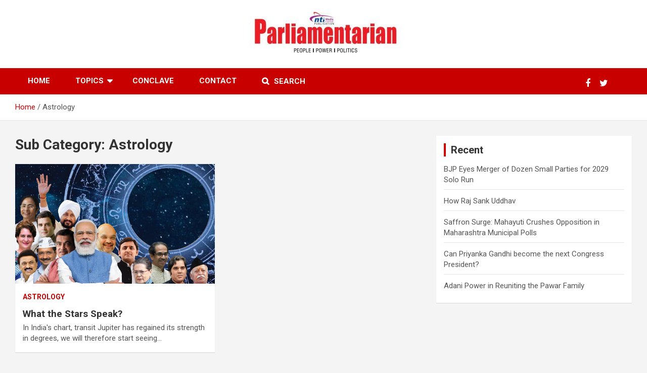

--- FILE ---
content_type: text/html; charset=UTF-8
request_url: https://www.parliamentarian.in/sub_category/astrology/
body_size: 14779
content:
<!doctype html>
<html lang="en">
<head>
	<meta charset="UTF-8">
	<meta name="viewport" content="width=device-width, initial-scale=1, shrink-to-fit=no">
	<link rel="profile" href="https://gmpg.org/xfn/11">

			    <!-- PVC Template -->
    <script type="text/template" id="pvc-stats-view-template">
    <i class="pvc-stats-icon medium" aria-hidden="true"><svg aria-hidden="true" focusable="false" data-prefix="far" data-icon="chart-bar" role="img" xmlns="http://www.w3.org/2000/svg" viewBox="0 0 512 512" class="svg-inline--fa fa-chart-bar fa-w-16 fa-2x"><path fill="currentColor" d="M396.8 352h22.4c6.4 0 12.8-6.4 12.8-12.8V108.8c0-6.4-6.4-12.8-12.8-12.8h-22.4c-6.4 0-12.8 6.4-12.8 12.8v230.4c0 6.4 6.4 12.8 12.8 12.8zm-192 0h22.4c6.4 0 12.8-6.4 12.8-12.8V140.8c0-6.4-6.4-12.8-12.8-12.8h-22.4c-6.4 0-12.8 6.4-12.8 12.8v198.4c0 6.4 6.4 12.8 12.8 12.8zm96 0h22.4c6.4 0 12.8-6.4 12.8-12.8V204.8c0-6.4-6.4-12.8-12.8-12.8h-22.4c-6.4 0-12.8 6.4-12.8 12.8v134.4c0 6.4 6.4 12.8 12.8 12.8zM496 400H48V80c0-8.84-7.16-16-16-16H16C7.16 64 0 71.16 0 80v336c0 17.67 14.33 32 32 32h464c8.84 0 16-7.16 16-16v-16c0-8.84-7.16-16-16-16zm-387.2-48h22.4c6.4 0 12.8-6.4 12.8-12.8v-70.4c0-6.4-6.4-12.8-12.8-12.8h-22.4c-6.4 0-12.8 6.4-12.8 12.8v70.4c0 6.4 6.4 12.8 12.8 12.8z" class=""></path></svg></i> 
	 <%= total_view %> total views	<% if ( today_view > 0 ) { %>
		<span class="views_today">,  <%= today_view %> views today</span>
	<% } %>
	</span>
	</script>
		    <meta name='robots' content='index, follow, max-image-preview:large, max-snippet:-1, max-video-preview:-1' />

	<!-- This site is optimized with the Yoast SEO plugin v19.7.1 - https://yoast.com/wordpress/plugins/seo/ -->
	<title>Astrology Archives - Parliamentarian</title>
	<link rel="canonical" href="https://www.parliamentarian.in/sub_category/astrology/" />
	<meta property="og:locale" content="en_US" />
	<meta property="og:type" content="article" />
	<meta property="og:title" content="Astrology Archives - Parliamentarian" />
	<meta property="og:url" content="https://www.parliamentarian.in/sub_category/astrology/" />
	<meta property="og:site_name" content="Parliamentarian" />
	<meta name="twitter:card" content="summary_large_image" />
	<script type="application/ld+json" class="yoast-schema-graph">{"@context":"https://schema.org","@graph":[{"@type":"CollectionPage","@id":"https://www.parliamentarian.in/sub_category/astrology/","url":"https://www.parliamentarian.in/sub_category/astrology/","name":"Astrology Archives - Parliamentarian","isPartOf":{"@id":"https://www.parliamentarian.in/#website"},"primaryImageOfPage":{"@id":"https://www.parliamentarian.in/sub_category/astrology/#primaryimage"},"image":{"@id":"https://www.parliamentarian.in/sub_category/astrology/#primaryimage"},"thumbnailUrl":"https://www.parliamentarian.in/wp-content/uploads/2022/01/Storuymain.png","breadcrumb":{"@id":"https://www.parliamentarian.in/sub_category/astrology/#breadcrumb"},"inLanguage":"en"},{"@type":"ImageObject","inLanguage":"en","@id":"https://www.parliamentarian.in/sub_category/astrology/#primaryimage","url":"https://www.parliamentarian.in/wp-content/uploads/2022/01/Storuymain.png","contentUrl":"https://www.parliamentarian.in/wp-content/uploads/2022/01/Storuymain.png","width":1270,"height":849},{"@type":"BreadcrumbList","@id":"https://www.parliamentarian.in/sub_category/astrology/#breadcrumb","itemListElement":[{"@type":"ListItem","position":1,"name":"Home","item":"https://www.parliamentarian.in/"},{"@type":"ListItem","position":2,"name":"Astrology"}]},{"@type":"WebSite","@id":"https://www.parliamentarian.in/#website","url":"https://www.parliamentarian.in/","name":"Parliamentarian","description":"PEOPLE | POWER | POLITICS","publisher":{"@id":"https://www.parliamentarian.in/#organization"},"potentialAction":[{"@type":"SearchAction","target":{"@type":"EntryPoint","urlTemplate":"https://www.parliamentarian.in/?s={search_term_string}"},"query-input":"required name=search_term_string"}],"inLanguage":"en"},{"@type":"Organization","@id":"https://www.parliamentarian.in/#organization","name":"Parliamentarian","url":"https://www.parliamentarian.in/","sameAs":[],"logo":{"@type":"ImageObject","inLanguage":"en","@id":"https://www.parliamentarian.in/#/schema/logo/image/","url":"https://www.parliamentarian.in/wp-content/uploads/2024/02/cropped-cropped-cropped-Header-41-scaled-1-e1708335783657.jpg","contentUrl":"https://www.parliamentarian.in/wp-content/uploads/2024/02/cropped-cropped-cropped-Header-41-scaled-1-e1708335783657.jpg","width":393,"height":125,"caption":"Parliamentarian"},"image":{"@id":"https://www.parliamentarian.in/#/schema/logo/image/"}}]}</script>
	<!-- / Yoast SEO plugin. -->


<link rel='dns-prefetch' href='//static.addtoany.com' />
<link rel='dns-prefetch' href='//www.googletagmanager.com' />
<link rel='dns-prefetch' href='//fonts.googleapis.com' />
<link rel='dns-prefetch' href='//s.w.org' />
<link rel='dns-prefetch' href='//pagead2.googlesyndication.com' />
<link rel="alternate" type="application/rss+xml" title="Parliamentarian &raquo; Feed" href="https://www.parliamentarian.in/feed/" />
<link rel="alternate" type="application/rss+xml" title="Parliamentarian &raquo; Comments Feed" href="https://www.parliamentarian.in/comments/feed/" />
<link rel="alternate" type="application/rss+xml" title="Parliamentarian &raquo; Astrology Sub Category Feed" href="https://www.parliamentarian.in/sub_category/astrology/feed/" />
<script type="text/javascript">
window._wpemojiSettings = {"baseUrl":"https:\/\/s.w.org\/images\/core\/emoji\/14.0.0\/72x72\/","ext":".png","svgUrl":"https:\/\/s.w.org\/images\/core\/emoji\/14.0.0\/svg\/","svgExt":".svg","source":{"concatemoji":"https:\/\/www.parliamentarian.in\/wp-includes\/js\/wp-emoji-release.min.js?ver=6.0.3"}};
/*! This file is auto-generated */
!function(e,a,t){var n,r,o,i=a.createElement("canvas"),p=i.getContext&&i.getContext("2d");function s(e,t){var a=String.fromCharCode,e=(p.clearRect(0,0,i.width,i.height),p.fillText(a.apply(this,e),0,0),i.toDataURL());return p.clearRect(0,0,i.width,i.height),p.fillText(a.apply(this,t),0,0),e===i.toDataURL()}function c(e){var t=a.createElement("script");t.src=e,t.defer=t.type="text/javascript",a.getElementsByTagName("head")[0].appendChild(t)}for(o=Array("flag","emoji"),t.supports={everything:!0,everythingExceptFlag:!0},r=0;r<o.length;r++)t.supports[o[r]]=function(e){if(!p||!p.fillText)return!1;switch(p.textBaseline="top",p.font="600 32px Arial",e){case"flag":return s([127987,65039,8205,9895,65039],[127987,65039,8203,9895,65039])?!1:!s([55356,56826,55356,56819],[55356,56826,8203,55356,56819])&&!s([55356,57332,56128,56423,56128,56418,56128,56421,56128,56430,56128,56423,56128,56447],[55356,57332,8203,56128,56423,8203,56128,56418,8203,56128,56421,8203,56128,56430,8203,56128,56423,8203,56128,56447]);case"emoji":return!s([129777,127995,8205,129778,127999],[129777,127995,8203,129778,127999])}return!1}(o[r]),t.supports.everything=t.supports.everything&&t.supports[o[r]],"flag"!==o[r]&&(t.supports.everythingExceptFlag=t.supports.everythingExceptFlag&&t.supports[o[r]]);t.supports.everythingExceptFlag=t.supports.everythingExceptFlag&&!t.supports.flag,t.DOMReady=!1,t.readyCallback=function(){t.DOMReady=!0},t.supports.everything||(n=function(){t.readyCallback()},a.addEventListener?(a.addEventListener("DOMContentLoaded",n,!1),e.addEventListener("load",n,!1)):(e.attachEvent("onload",n),a.attachEvent("onreadystatechange",function(){"complete"===a.readyState&&t.readyCallback()})),(e=t.source||{}).concatemoji?c(e.concatemoji):e.wpemoji&&e.twemoji&&(c(e.twemoji),c(e.wpemoji)))}(window,document,window._wpemojiSettings);
</script>
<style type="text/css">
img.wp-smiley,
img.emoji {
	display: inline !important;
	border: none !important;
	box-shadow: none !important;
	height: 1em !important;
	width: 1em !important;
	margin: 0 0.07em !important;
	vertical-align: -0.1em !important;
	background: none !important;
	padding: 0 !important;
}
</style>
	<link rel='stylesheet' id='blockspare-blocks-fontawesome-front-css'  href='https://www.parliamentarian.in/wp-content/plugins/blockspare/assets/fontawesome/css/all.css?ver=6.0.3' type='text/css' media='all' />
<link rel='stylesheet' id='blockspare-frontend-block-style-css-css'  href='https://www.parliamentarian.in/wp-content/plugins/blockspare/dist/style-blocks.css?ver=6.0.3' type='text/css' media='all' />
<link rel='stylesheet' id='slick-css-css'  href='https://www.parliamentarian.in/wp-content/plugins/blockspare/assets/slick/css/slick.css?ver=6.0.3' type='text/css' media='all' />
<link rel='stylesheet' id='wp-block-library-css'  href='https://www.parliamentarian.in/wp-includes/css/dist/block-library/style.min.css?ver=6.0.3' type='text/css' media='all' />
<link rel='stylesheet' id='banner-list-block-css'  href='https://www.parliamentarian.in/wp-content/plugins/custom-banners/blocks/banner-list/style.css?ver=1664798955' type='text/css' media='all' />
<link rel='stylesheet' id='rotating-banner-block-css'  href='https://www.parliamentarian.in/wp-content/plugins/custom-banners/blocks/rotating-banner/style.css?ver=1664798955' type='text/css' media='all' />
<link rel='stylesheet' id='single-banner-block-css'  href='https://www.parliamentarian.in/wp-content/plugins/custom-banners/blocks/single-banner/style.css?ver=1664798955' type='text/css' media='all' />
<style id='global-styles-inline-css' type='text/css'>
body{--wp--preset--color--black: #000000;--wp--preset--color--cyan-bluish-gray: #abb8c3;--wp--preset--color--white: #ffffff;--wp--preset--color--pale-pink: #f78da7;--wp--preset--color--vivid-red: #cf2e2e;--wp--preset--color--luminous-vivid-orange: #ff6900;--wp--preset--color--luminous-vivid-amber: #fcb900;--wp--preset--color--light-green-cyan: #7bdcb5;--wp--preset--color--vivid-green-cyan: #00d084;--wp--preset--color--pale-cyan-blue: #8ed1fc;--wp--preset--color--vivid-cyan-blue: #0693e3;--wp--preset--color--vivid-purple: #9b51e0;--wp--preset--gradient--vivid-cyan-blue-to-vivid-purple: linear-gradient(135deg,rgba(6,147,227,1) 0%,rgb(155,81,224) 100%);--wp--preset--gradient--light-green-cyan-to-vivid-green-cyan: linear-gradient(135deg,rgb(122,220,180) 0%,rgb(0,208,130) 100%);--wp--preset--gradient--luminous-vivid-amber-to-luminous-vivid-orange: linear-gradient(135deg,rgba(252,185,0,1) 0%,rgba(255,105,0,1) 100%);--wp--preset--gradient--luminous-vivid-orange-to-vivid-red: linear-gradient(135deg,rgba(255,105,0,1) 0%,rgb(207,46,46) 100%);--wp--preset--gradient--very-light-gray-to-cyan-bluish-gray: linear-gradient(135deg,rgb(238,238,238) 0%,rgb(169,184,195) 100%);--wp--preset--gradient--cool-to-warm-spectrum: linear-gradient(135deg,rgb(74,234,220) 0%,rgb(151,120,209) 20%,rgb(207,42,186) 40%,rgb(238,44,130) 60%,rgb(251,105,98) 80%,rgb(254,248,76) 100%);--wp--preset--gradient--blush-light-purple: linear-gradient(135deg,rgb(255,206,236) 0%,rgb(152,150,240) 100%);--wp--preset--gradient--blush-bordeaux: linear-gradient(135deg,rgb(254,205,165) 0%,rgb(254,45,45) 50%,rgb(107,0,62) 100%);--wp--preset--gradient--luminous-dusk: linear-gradient(135deg,rgb(255,203,112) 0%,rgb(199,81,192) 50%,rgb(65,88,208) 100%);--wp--preset--gradient--pale-ocean: linear-gradient(135deg,rgb(255,245,203) 0%,rgb(182,227,212) 50%,rgb(51,167,181) 100%);--wp--preset--gradient--electric-grass: linear-gradient(135deg,rgb(202,248,128) 0%,rgb(113,206,126) 100%);--wp--preset--gradient--midnight: linear-gradient(135deg,rgb(2,3,129) 0%,rgb(40,116,252) 100%);--wp--preset--duotone--dark-grayscale: url('#wp-duotone-dark-grayscale');--wp--preset--duotone--grayscale: url('#wp-duotone-grayscale');--wp--preset--duotone--purple-yellow: url('#wp-duotone-purple-yellow');--wp--preset--duotone--blue-red: url('#wp-duotone-blue-red');--wp--preset--duotone--midnight: url('#wp-duotone-midnight');--wp--preset--duotone--magenta-yellow: url('#wp-duotone-magenta-yellow');--wp--preset--duotone--purple-green: url('#wp-duotone-purple-green');--wp--preset--duotone--blue-orange: url('#wp-duotone-blue-orange');--wp--preset--font-size--small: 13px;--wp--preset--font-size--medium: 20px;--wp--preset--font-size--large: 36px;--wp--preset--font-size--x-large: 42px;}.has-black-color{color: var(--wp--preset--color--black) !important;}.has-cyan-bluish-gray-color{color: var(--wp--preset--color--cyan-bluish-gray) !important;}.has-white-color{color: var(--wp--preset--color--white) !important;}.has-pale-pink-color{color: var(--wp--preset--color--pale-pink) !important;}.has-vivid-red-color{color: var(--wp--preset--color--vivid-red) !important;}.has-luminous-vivid-orange-color{color: var(--wp--preset--color--luminous-vivid-orange) !important;}.has-luminous-vivid-amber-color{color: var(--wp--preset--color--luminous-vivid-amber) !important;}.has-light-green-cyan-color{color: var(--wp--preset--color--light-green-cyan) !important;}.has-vivid-green-cyan-color{color: var(--wp--preset--color--vivid-green-cyan) !important;}.has-pale-cyan-blue-color{color: var(--wp--preset--color--pale-cyan-blue) !important;}.has-vivid-cyan-blue-color{color: var(--wp--preset--color--vivid-cyan-blue) !important;}.has-vivid-purple-color{color: var(--wp--preset--color--vivid-purple) !important;}.has-black-background-color{background-color: var(--wp--preset--color--black) !important;}.has-cyan-bluish-gray-background-color{background-color: var(--wp--preset--color--cyan-bluish-gray) !important;}.has-white-background-color{background-color: var(--wp--preset--color--white) !important;}.has-pale-pink-background-color{background-color: var(--wp--preset--color--pale-pink) !important;}.has-vivid-red-background-color{background-color: var(--wp--preset--color--vivid-red) !important;}.has-luminous-vivid-orange-background-color{background-color: var(--wp--preset--color--luminous-vivid-orange) !important;}.has-luminous-vivid-amber-background-color{background-color: var(--wp--preset--color--luminous-vivid-amber) !important;}.has-light-green-cyan-background-color{background-color: var(--wp--preset--color--light-green-cyan) !important;}.has-vivid-green-cyan-background-color{background-color: var(--wp--preset--color--vivid-green-cyan) !important;}.has-pale-cyan-blue-background-color{background-color: var(--wp--preset--color--pale-cyan-blue) !important;}.has-vivid-cyan-blue-background-color{background-color: var(--wp--preset--color--vivid-cyan-blue) !important;}.has-vivid-purple-background-color{background-color: var(--wp--preset--color--vivid-purple) !important;}.has-black-border-color{border-color: var(--wp--preset--color--black) !important;}.has-cyan-bluish-gray-border-color{border-color: var(--wp--preset--color--cyan-bluish-gray) !important;}.has-white-border-color{border-color: var(--wp--preset--color--white) !important;}.has-pale-pink-border-color{border-color: var(--wp--preset--color--pale-pink) !important;}.has-vivid-red-border-color{border-color: var(--wp--preset--color--vivid-red) !important;}.has-luminous-vivid-orange-border-color{border-color: var(--wp--preset--color--luminous-vivid-orange) !important;}.has-luminous-vivid-amber-border-color{border-color: var(--wp--preset--color--luminous-vivid-amber) !important;}.has-light-green-cyan-border-color{border-color: var(--wp--preset--color--light-green-cyan) !important;}.has-vivid-green-cyan-border-color{border-color: var(--wp--preset--color--vivid-green-cyan) !important;}.has-pale-cyan-blue-border-color{border-color: var(--wp--preset--color--pale-cyan-blue) !important;}.has-vivid-cyan-blue-border-color{border-color: var(--wp--preset--color--vivid-cyan-blue) !important;}.has-vivid-purple-border-color{border-color: var(--wp--preset--color--vivid-purple) !important;}.has-vivid-cyan-blue-to-vivid-purple-gradient-background{background: var(--wp--preset--gradient--vivid-cyan-blue-to-vivid-purple) !important;}.has-light-green-cyan-to-vivid-green-cyan-gradient-background{background: var(--wp--preset--gradient--light-green-cyan-to-vivid-green-cyan) !important;}.has-luminous-vivid-amber-to-luminous-vivid-orange-gradient-background{background: var(--wp--preset--gradient--luminous-vivid-amber-to-luminous-vivid-orange) !important;}.has-luminous-vivid-orange-to-vivid-red-gradient-background{background: var(--wp--preset--gradient--luminous-vivid-orange-to-vivid-red) !important;}.has-very-light-gray-to-cyan-bluish-gray-gradient-background{background: var(--wp--preset--gradient--very-light-gray-to-cyan-bluish-gray) !important;}.has-cool-to-warm-spectrum-gradient-background{background: var(--wp--preset--gradient--cool-to-warm-spectrum) !important;}.has-blush-light-purple-gradient-background{background: var(--wp--preset--gradient--blush-light-purple) !important;}.has-blush-bordeaux-gradient-background{background: var(--wp--preset--gradient--blush-bordeaux) !important;}.has-luminous-dusk-gradient-background{background: var(--wp--preset--gradient--luminous-dusk) !important;}.has-pale-ocean-gradient-background{background: var(--wp--preset--gradient--pale-ocean) !important;}.has-electric-grass-gradient-background{background: var(--wp--preset--gradient--electric-grass) !important;}.has-midnight-gradient-background{background: var(--wp--preset--gradient--midnight) !important;}.has-small-font-size{font-size: var(--wp--preset--font-size--small) !important;}.has-medium-font-size{font-size: var(--wp--preset--font-size--medium) !important;}.has-large-font-size{font-size: var(--wp--preset--font-size--large) !important;}.has-x-large-font-size{font-size: var(--wp--preset--font-size--x-large) !important;}
</style>
<link rel='stylesheet' id='wp-banners-css-css'  href='https://www.parliamentarian.in/wp-content/plugins/custom-banners/assets/css/wp-banners.css?ver=6.0.3' type='text/css' media='all' />
<link rel='stylesheet' id='email-subscribers-css'  href='https://www.parliamentarian.in/wp-content/plugins/email-subscribers/lite/public/css/email-subscribers-public.css?ver=5.6.7' type='text/css' media='all' />
<link rel='stylesheet' id='a3-pvc-style-css'  href='https://www.parliamentarian.in/wp-content/plugins/page-views-count/assets/css/style.min.css?ver=2.8.2' type='text/css' media='all' />
<link rel='stylesheet' id='bwg_fonts-css'  href='https://www.parliamentarian.in/wp-content/plugins/photo-gallery/css/bwg-fonts/fonts.css?ver=0.0.1' type='text/css' media='all' />
<link rel='stylesheet' id='sumoselect-css'  href='https://www.parliamentarian.in/wp-content/plugins/photo-gallery/css/sumoselect.min.css?ver=3.4.6' type='text/css' media='all' />
<link rel='stylesheet' id='mCustomScrollbar-css'  href='https://www.parliamentarian.in/wp-content/plugins/photo-gallery/css/jquery.mCustomScrollbar.min.css?ver=3.1.5' type='text/css' media='all' />
<link rel='stylesheet' id='bwg_googlefonts-css'  href='https://fonts.googleapis.com/css?family=Ubuntu&#038;subset=greek,latin,greek-ext,vietnamese,cyrillic-ext,latin-ext,cyrillic' type='text/css' media='all' />
<link rel='stylesheet' id='bwg_frontend-css'  href='https://www.parliamentarian.in/wp-content/plugins/photo-gallery/css/styles.min.css?ver=1.7.6' type='text/css' media='all' />
<link rel='stylesheet' id='bootstrap-style-css'  href='https://www.parliamentarian.in/wp-content/themes/newscard/assets/library/bootstrap/css/bootstrap.min.css?ver=4.0.0' type='text/css' media='all' />
<link rel='stylesheet' id='font-awesome-style-css'  href='https://www.parliamentarian.in/wp-content/themes/newscard/assets/library/font-awesome/css/font-awesome.css?ver=6.0.3' type='text/css' media='all' />
<link rel='stylesheet' id='newscard-google-fonts-css'  href='//fonts.googleapis.com/css?family=Roboto%3A100%2C300%2C300i%2C400%2C400i%2C500%2C500i%2C700%2C700i&#038;ver=6.0.3' type='text/css' media='all' />
<link rel='stylesheet' id='newscard-style-css'  href='https://www.parliamentarian.in/wp-content/themes/newscard/style.css?ver=6.0.3' type='text/css' media='all' />
<link rel='stylesheet' id='a3pvc-css'  href='//www.parliamentarian.in/wp-content/uploads/sass/pvc.min.css?ver=1710777287' type='text/css' media='all' />
<link rel='stylesheet' id='addtoany-css'  href='https://www.parliamentarian.in/wp-content/plugins/add-to-any/addtoany.min.css?ver=1.16' type='text/css' media='all' />
<script type='text/javascript' src='https://www.parliamentarian.in/wp-includes/js/jquery/jquery.min.js?ver=3.6.0' id='jquery-core-js'></script>
<script type='text/javascript' src='https://www.parliamentarian.in/wp-includes/js/jquery/jquery-migrate.min.js?ver=3.3.2' id='jquery-migrate-js'></script>
<script type='text/javascript' id='addtoany-core-js-before'>
window.a2a_config=window.a2a_config||{};a2a_config.callbacks=[];a2a_config.overlays=[];a2a_config.templates={};
</script>
<script type='text/javascript' async src='https://static.addtoany.com/menu/page.js' id='addtoany-core-js'></script>
<script type='text/javascript' async src='https://www.parliamentarian.in/wp-content/plugins/add-to-any/addtoany.min.js?ver=1.1' id='addtoany-jquery-js'></script>
<script type='text/javascript' src='https://www.parliamentarian.in/wp-content/plugins/blockspare/assets/js/countup/waypoints.min.js?ver=6.0.3' id='waypoint-js'></script>
<script type='text/javascript' src='https://www.parliamentarian.in/wp-content/plugins/blockspare/assets/js/countup/jquery.counterup.min.js?ver=1' id='countup-js'></script>
<script type='text/javascript' src='https://www.parliamentarian.in/wp-includes/js/underscore.min.js?ver=1.13.3' id='underscore-js'></script>
<script type='text/javascript' src='https://www.parliamentarian.in/wp-includes/js/backbone.min.js?ver=1.4.1' id='backbone-js'></script>
<script type='text/javascript' id='a3-pvc-backbone-js-extra'>
/* <![CDATA[ */
var pvc_vars = {"rest_api_url":"https:\/\/www.parliamentarian.in\/wp-json\/pvc\/v1","ajax_url":"https:\/\/www.parliamentarian.in\/wp-admin\/admin-ajax.php","security":"173f409216","ajax_load_type":"rest_api"};
/* ]]> */
</script>
<script type='text/javascript' src='https://www.parliamentarian.in/wp-content/plugins/page-views-count/assets/js/pvc.backbone.min.js?ver=2.8.2' id='a3-pvc-backbone-js'></script>
<script type='text/javascript' src='https://www.parliamentarian.in/wp-content/plugins/photo-gallery/js/jquery.sumoselect.min.js?ver=3.4.6' id='sumoselect-js'></script>
<script type='text/javascript' src='https://www.parliamentarian.in/wp-content/plugins/photo-gallery/js/jquery.mobile.min.js?ver=1.4.5' id='jquery-mobile-js'></script>
<script type='text/javascript' src='https://www.parliamentarian.in/wp-content/plugins/photo-gallery/js/jquery.mCustomScrollbar.concat.min.js?ver=3.1.5' id='mCustomScrollbar-js'></script>
<script type='text/javascript' src='https://www.parliamentarian.in/wp-content/plugins/photo-gallery/js/jquery.fullscreen.min.js?ver=0.6.0' id='jquery-fullscreen-js'></script>
<script type='text/javascript' id='bwg_frontend-js-extra'>
/* <![CDATA[ */
var bwg_objectsL10n = {"bwg_field_required":"field is required.","bwg_mail_validation":"This is not a valid email address.","bwg_search_result":"There are no images matching your search.","bwg_select_tag":"Select Tag","bwg_order_by":"Order By","bwg_search":"Search","bwg_show_ecommerce":"Show Ecommerce","bwg_hide_ecommerce":"Hide Ecommerce","bwg_show_comments":"Show Comments","bwg_hide_comments":"Hide Comments","bwg_restore":"Restore","bwg_maximize":"Maximize","bwg_fullscreen":"Fullscreen","bwg_exit_fullscreen":"Exit Fullscreen","bwg_search_tag":"SEARCH...","bwg_tag_no_match":"No tags found","bwg_all_tags_selected":"All tags selected","bwg_tags_selected":"tags selected","play":"Play","pause":"Pause","is_pro":"","bwg_play":"Play","bwg_pause":"Pause","bwg_hide_info":"Hide info","bwg_show_info":"Show info","bwg_hide_rating":"Hide rating","bwg_show_rating":"Show rating","ok":"Ok","cancel":"Cancel","select_all":"Select all","lazy_load":"0","lazy_loader":"https:\/\/www.parliamentarian.in\/wp-content\/plugins\/photo-gallery\/images\/ajax_loader.png","front_ajax":"0","bwg_tag_see_all":"see all tags","bwg_tag_see_less":"see less tags","page_speed":""};
/* ]]> */
</script>
<script type='text/javascript' src='https://www.parliamentarian.in/wp-content/plugins/photo-gallery/js/scripts.min.js?ver=1.7.6' id='bwg_frontend-js'></script>
<script type='text/javascript' src='https://www.parliamentarian.in/wp-content/plugins/photo-gallery/js/circle-progress.js?ver=1.7.6' id='bwg_speed_circle-js'></script>
<!--[if lt IE 9]>
<script type='text/javascript' src='https://www.parliamentarian.in/wp-content/themes/newscard/assets/js/html5.js?ver=3.7.3' id='html5-js'></script>
<![endif]-->

<!-- Google Analytics snippet added by Site Kit -->
<script type='text/javascript' src='https://www.googletagmanager.com/gtag/js?id=UA-172450356-1' id='google_gtagjs-js' async></script>
<script type='text/javascript' id='google_gtagjs-js-after'>
window.dataLayer = window.dataLayer || [];function gtag(){dataLayer.push(arguments);}
gtag('set', 'linker', {"domains":["www.parliamentarian.in"]} );
gtag("js", new Date());
gtag("set", "developer_id.dZTNiMT", true);
gtag("config", "UA-172450356-1", {"anonymize_ip":true});
</script>

<!-- End Google Analytics snippet added by Site Kit -->
<link rel="https://api.w.org/" href="https://www.parliamentarian.in/wp-json/" /><link rel="alternate" type="application/json" href="https://www.parliamentarian.in/wp-json/wp/v2/sub_category/60" /><link rel="EditURI" type="application/rsd+xml" title="RSD" href="https://www.parliamentarian.in/xmlrpc.php?rsd" />
<link rel="wlwmanifest" type="application/wlwmanifest+xml" href="https://www.parliamentarian.in/wp-includes/wlwmanifest.xml" /> 
<meta name="generator" content="WordPress 6.0.3" />
<style type="text/css" media="screen"></style><meta name="generator" content="Site Kit by Google 1.86.0" /><meta name="generator" content="Youtube Showcase v3.3.3 - https://emdplugins.com" />

<!-- Google AdSense snippet added by Site Kit -->
<meta name="google-adsense-platform-account" content="ca-host-pub-2644536267352236">
<meta name="google-adsense-platform-domain" content="sitekit.withgoogle.com">
<!-- End Google AdSense snippet added by Site Kit -->

<!-- Google AdSense snippet added by Site Kit -->
<script async="async" src="https://pagead2.googlesyndication.com/pagead/js/adsbygoogle.js?client=ca-pub-4123869932324314" crossorigin="anonymous" type="text/javascript"></script>

<!-- End Google AdSense snippet added by Site Kit -->
<link rel="icon" href="https://www.parliamentarian.in/wp-content/uploads/2020/06/cropped-favicon-32x32-1-32x32.png" sizes="32x32" />
<link rel="icon" href="https://www.parliamentarian.in/wp-content/uploads/2020/06/cropped-favicon-32x32-1-192x192.png" sizes="192x192" />
<link rel="apple-touch-icon" href="https://www.parliamentarian.in/wp-content/uploads/2020/06/cropped-favicon-32x32-1-180x180.png" />
<meta name="msapplication-TileImage" content="https://www.parliamentarian.in/wp-content/uploads/2020/06/cropped-favicon-32x32-1-270x270.png" />
		<style type="text/css" id="wp-custom-css">
			.two-column-featured-section .col-lg-8{
	padding-right:30px !important;
}
.txtType{
	font-weight:bold;
}

.top-heading{
	font-size:35px !important;
}

.contentPart{
	font-size:17px !important;
}

.sitewdgt{
	color:#333333 !important;
	font-size:25px !important;
}
.stories-title{
	font-size:25px !important;
}
.copyright {
	text-align:center !important;
}
.menu-custom-menu-container ul{
	float:left !important;
	list-style:none;
	padding-right:20px !important;
}
.menu-custom-menu-container ul li{
	margin-bottom:5px;
}

.menu-custom-menu-container ul li a{
color:#FFFFFF;
}

.menu-custom-menu-container ul li a:hover, .menu-custom-menu-container ul li a:focus {
 color:red;
	text-decoration:none;
}
#custom_html-13 a:hover{
	color:red;
	text-decoration:none;
}		</style>
		<script>window.dzsvg_settings= {dzsvg_site_url: "https://www.parliamentarian.in/",version: "12.19",ajax_url: "https://www.parliamentarian.in/wp-admin/admin-ajax.php",deeplink_str: "the-video", debug_mode:"off", merge_social_into_one:"off"}; window.dzsvg_site_url="https://www.parliamentarian.in";window.dzsvg_plugin_url="https://www.parliamentarian.in/wp-content/plugins/dzs-videogallery/";</script>	
<!--<script data-ad-client="ca-pub-4123869932324314" async src="https://pagead2.googlesyndication.com/pagead/js/adsbygoogle.js"></script>-->
<!-- Global site tag (gtag.js) - Google Analytics -->
<script async src="https://www.googletagmanager.com/gtag/js?id=UA-225052916-1"></script>
<script>
  window.dataLayer = window.dataLayer || [];
  function gtag(){dataLayer.push(arguments);}
  gtag('js', new Date());

  gtag('config', 'UA-225052916-1');
</script>
</head>

<body class="archive tax-sub_category term-astrology term-60 wp-custom-logo hfeed">

<div id="page" class="site">
	<a class="skip-link screen-reader-text" href="#content">Skip to content</a>
	
	<header id="masthead" class="site-header">
				<nav class="navbar navbar-expand-lg d-block">
			<div class="navbar-head" >
				<div class="container">
					<div class="row">
							<div class="site-branding navbar-brand">
																<a href="https://www.parliamentarian.in" class="custom-logo-link" rel="home">
									<img src="https://www.parliamentarian.in/wp-content/uploads/2024/02/cropped-cropped-cropped-Header-41-scaled-1-e1708335783657.jpg" class="custom-logo" alt="Parliamentarian">
								</a>
															</div><!-- .site-branding .navbar-brand -->
						
											</div><!-- .row -->
				</div><!-- .container -->
			</div><!-- .navbar-head -->
			<div class="navigation-bar">
				<div class="navigation-bar-top">
					<div class="container">
						<button class="navbar-toggler menu-toggle" type="button" data-toggle="collapse" data-target="#navbarCollapse" aria-controls="navbarCollapse" aria-expanded="false" aria-label="Toggle navigation"></button>
						<span class="search-toggle"></span>
					</div><!-- .container -->
					<div class="search-bar">
						<div class="container">
							<div class="search-block off">
								<form action="https://www.parliamentarian.in/" method="get" class="search-form">
	<label class="assistive-text"> Search </label>
	<div class="input-group">
		<input type="search" value="" placeholder="Search" class="form-control s" name="s">
		<div class="input-group-prepend">
			<button class="btn btn-theme">Search</button>
		</div>
	</div>
</form><!-- .search-form -->
							</div><!-- .search-box -->
						</div><!-- .container -->
					</div><!-- .search-bar -->
				</div><!-- .navigation-bar-top -->
				<div class="navbar-main">
					<div class="container">
						<div class="collapse navbar-collapse" id="navbarCollapse">
							<div id="site-navigation" class="main-navigation nav-uppercase" role="navigation">
								<ul class="nav-menu navbar-nav d-lg-block"><li id="menu-item-636" class="menu-item menu-item-type-post_type menu-item-object-page menu-item-home menu-item-636"><a href="https://www.parliamentarian.in/">Home</a></li>
<li id="menu-item-1104" class="menu-item menu-item-type-custom menu-item-object-custom menu-item-has-children menu-item-1104"><a href="#">Topics</a>
<ul class="sub-menu">
	<li id="menu-item-631" class="menu-item menu-item-type-taxonomy menu-item-object-category menu-item-631"><a href="https://www.parliamentarian.in/category/politics/">Politics</a></li>
	<li id="menu-item-660" class="menu-item menu-item-type-taxonomy menu-item-object-category menu-item-660"><a href="https://www.parliamentarian.in/category/policy/">Policy</a></li>
	<li id="menu-item-661" class="menu-item menu-item-type-taxonomy menu-item-object-category menu-item-661"><a href="https://www.parliamentarian.in/category/rural-india/">Rural India</a></li>
	<li id="menu-item-662" class="menu-item menu-item-type-taxonomy menu-item-object-category menu-item-662"><a href="https://www.parliamentarian.in/category/development/">Development</a></li>
	<li id="menu-item-663" class="menu-item menu-item-type-taxonomy menu-item-object-category menu-item-663"><a href="https://www.parliamentarian.in/category/state/">State</a></li>
	<li id="menu-item-664" class="menu-item menu-item-type-taxonomy menu-item-object-category menu-item-664"><a href="https://www.parliamentarian.in/category/interview/">Interview</a></li>
	<li id="menu-item-665" class="menu-item menu-item-type-taxonomy menu-item-object-category menu-item-665"><a href="https://www.parliamentarian.in/category/world/">World</a></li>
	<li id="menu-item-1111" class="menu-item menu-item-type-taxonomy menu-item-object-category menu-item-1111"><a href="https://www.parliamentarian.in/category/conclave/">Conclave</a></li>
	<li id="menu-item-667" class="menu-item menu-item-type-taxonomy menu-item-object-category menu-item-667"><a href="https://www.parliamentarian.in/category/law-justice/">Law &amp; Justice</a></li>
	<li id="menu-item-668" class="menu-item menu-item-type-taxonomy menu-item-object-category menu-item-668"><a href="https://www.parliamentarian.in/category/profile/">Profile</a></li>
	<li id="menu-item-669" class="menu-item menu-item-type-taxonomy menu-item-object-category menu-item-669"><a href="https://www.parliamentarian.in/category/society/">Society</a></li>
	<li id="menu-item-670" class="menu-item menu-item-type-taxonomy menu-item-object-category menu-item-670"><a href="https://www.parliamentarian.in/category/entertainment/">Entertainment</a></li>
	<li id="menu-item-671" class="menu-item menu-item-type-taxonomy menu-item-object-category menu-item-671"><a href="https://www.parliamentarian.in/category/astrology/">Astrology</a></li>
	<li id="menu-item-5282" class="menu-item menu-item-type-taxonomy menu-item-object-category menu-item-5282"><a href="https://www.parliamentarian.in/category/technology/">Technology</a></li>
	<li id="menu-item-5283" class="menu-item menu-item-type-taxonomy menu-item-object-category menu-item-5283"><a href="https://www.parliamentarian.in/category/environment/">Environment</a></li>
</ul>
</li>
<li id="menu-item-666" class="menu-item menu-item-type-taxonomy menu-item-object-category menu-item-666"><a href="https://www.parliamentarian.in/category/conclave/">Conclave</a></li>
<li id="menu-item-635" class="menu-item menu-item-type-post_type menu-item-object-page menu-item-635"><a href="https://www.parliamentarian.in/contact-us/">Contact</a></li>
<li class="menu-item"><span class="search-toggle">Search</span></li></ul>							</div><!-- #site-navigation .main-navigation -->
						</div><!-- .navbar-collapse -->
						
						<div class="nav-social" style="position:absolute;top: 17px;right: 70px;">
							<a href="https://www.facebook.com/Parliamentarian.in" target="_blank" rel="noopener noreferrer"><i class="fa fa-facebook"></i></a>
							<a href="https://twitter.com/ntiparliament" target="_blank" rel="noopener noreferrer"><i class="fa fa-twitter"></i></a>
						</div>
						<div class="nav-login">
															<!--<a href="" class="login-btn">Login</a>-->
														<!--<a href="" class="subscribe-btn">Subscribe</a>-->
						</div>
						<!-- <div class="nav-search">
							<span class="search-toggle"></span>
						</div>.nav-search -->
					</div><!-- .container -->
				</div><!-- .navbar-main -->
			</div><!-- .navigation-bar -->
		</nav><!-- .navbar -->

		
		
					<div id="breadcrumb">
				<div class="container">
					<div role="navigation" aria-label="Breadcrumbs" class="breadcrumb-trail breadcrumbs" itemprop="breadcrumb"><ul class="trail-items" itemscope itemtype="http://schema.org/BreadcrumbList"><meta name="numberOfItems" content="2" /><meta name="itemListOrder" content="Ascending" /><li itemprop="itemListElement" itemscope itemtype="http://schema.org/ListItem" class="trail-item trail-begin"><a href="https://www.parliamentarian.in/" rel="home" itemprop="item"><span itemprop="name">Home</span></a><meta itemprop="position" content="1" /></li><li itemprop="itemListElement" itemscope itemtype="http://schema.org/ListItem" class="trail-item trail-end"><span itemprop="item"><span itemprop="name">Astrology</span></span><meta itemprop="position" content="2" /></li></ul></div>				</div>
			</div><!-- .breadcrumb -->
			</header><!-- #masthead -->
	<div id="content" class="site-content ">
		<div class="container">
							<div class="row justify-content-center">
			 
<div id="primary" class="col-lg-8 content-area">		<main id="main" class="site-main">

			
				<header class="page-header">
					<h1 class="page-title">Sub Category: <span>Astrology</span></h1>				</header><!-- .page-header -->

				<div class="row gutter-parent-14 post-wrap">
						<div class="col-sm-6 col-xxl-4 post-col">
	<div class="post-2545 post type-post status-publish format-standard has-post-thumbnail hentry category-astrology sub_category-astrology">
		
				<figure class="post-featured-image post-img-wrap">
					<a title="What the Stars Speak?" href="https://www.parliamentarian.in/what-the-stars-speak-2/" class="post-img" style="background-image: url('https://www.parliamentarian.in/wp-content/uploads/2022/01/Storuymain.png');"></a>
				</figure><!-- .post-featured-image .post-img-wrap -->

			
					<header class="entry-header">
				<div class="entry-meta category-meta">
					<div class="cat-links"><a href="https://www.parliamentarian.in/category/astrology/" rel="category tag">Astrology</a></div>
				</div><!-- .entry-meta -->
				<h2 class="entry-title"><a href="https://www.parliamentarian.in/what-the-stars-speak-2/" rel="bookmark">What the Stars Speak?</a></h2>
			</header>
				<div class="entry-content">
								<p>In India's chart, transit Jupiter has regained its strength in degrees, we will therefore start seeing&hellip;</p>
						</div><!-- entry-content -->

			</div><!-- .post-2545 -->
	</div><!-- .col-sm-6 .col-xxl-4 .post-col -->
				</div><!-- .row .gutter-parent-14 .post-wrap-->

				
		</main><!-- #main -->
	</div><!-- #primary -->


<aside id="secondary" class="col-lg-4 widget-area" role="complementary">
	<div class="sticky-sidebar">
		
		<section id="recent-posts-7" class="widget widget_recent_entries">
		<h3 class="widget-title">Recent</h3>
		<ul>
											<li>
					<a href="https://www.parliamentarian.in/bjp-eyes-merger-of-dozen-small-parties-for-2029-solo-run/">BJP Eyes Merger of Dozen Small Parties for 2029 Solo Run</a>
									</li>
											<li>
					<a href="https://www.parliamentarian.in/how-raj-sank-uddhav/">How Raj Sank Uddhav</a>
									</li>
											<li>
					<a href="https://www.parliamentarian.in/saffron-surge-mahayuti-crushes-opposition-in-maharashtra-municipal-polls/">Saffron Surge: Mahayuti Crushes Opposition in Maharashtra Municipal Polls</a>
									</li>
											<li>
					<a href="https://www.parliamentarian.in/can-priyanka-gandhi-become-the-next-congress-president/">Can Priyanka Gandhi become the next Congress President?</a>
									</li>
											<li>
					<a href="https://www.parliamentarian.in/adani-power-in-reuniting-the-pawar-family/">Adani Power in Reuniting the Pawar Family</a>
									</li>
					</ul>

		</section>	</div><!-- .sticky-sidebar -->
</aside><!-- #secondary -->
					</div><!-- row -->


		</div><!-- .container -->
	</div><!-- #content .site-content-->
	<footer id="colophon" class="site-footer" role="contentinfo">
		
					<div class="widget-area">
				<div class="container">
					<div class="row">
						<div class="col-sm-4">
							<h3 class="widget-title">Parliamentarian</h3>
							<div class="menu-custom-menu-container"><ul id="menu-custom-menu" class="menu"><li id="menu-item-52" class="menu-item menu-item-type-post_type menu-item-object-page menu-item-home menu-item-52"><a href="https://www.parliamentarian.in/">Home</a></li>
<li id="menu-item-1048" class="menu-item menu-item-type-taxonomy menu-item-object-category menu-item-1048"><a href="https://www.parliamentarian.in/category/writers/">Writers</a></li>
<li id="menu-item-1049" class="menu-item menu-item-type-taxonomy menu-item-object-category menu-item-1049"><a href="https://www.parliamentarian.in/category/politics/">Politics</a></li>
<li id="menu-item-1050" class="menu-item menu-item-type-taxonomy menu-item-object-category menu-item-1050"><a href="https://www.parliamentarian.in/category/economy/">Economy</a></li>
<li id="menu-item-1051" class="menu-item menu-item-type-taxonomy menu-item-object-category menu-item-1051"><a href="https://www.parliamentarian.in/category/policy/">Policy</a></li>
<li id="menu-item-1052" class="menu-item menu-item-type-taxonomy menu-item-object-category menu-item-1052"><a href="https://www.parliamentarian.in/category/rural-india/">Rural India</a></li>
<li id="menu-item-1053" class="menu-item menu-item-type-taxonomy menu-item-object-category menu-item-1053"><a href="https://www.parliamentarian.in/category/development/">Development</a></li>
<li id="menu-item-1054" class="menu-item menu-item-type-taxonomy menu-item-object-category menu-item-1054"><a href="https://www.parliamentarian.in/category/state/">State</a></li>
<li id="menu-item-1055" class="menu-item menu-item-type-taxonomy menu-item-object-category menu-item-1055"><a href="https://www.parliamentarian.in/category/interview/">Interview</a></li>
<li id="menu-item-1056" class="menu-item menu-item-type-taxonomy menu-item-object-category menu-item-1056"><a href="https://www.parliamentarian.in/category/world/">World</a></li>
<li id="menu-item-1057" class="menu-item menu-item-type-taxonomy menu-item-object-category menu-item-1057"><a href="https://www.parliamentarian.in/category/conclave/">Conclave</a></li>
</li></ul><ul><li id="menu-item-1058" class="menu-item menu-item-type-taxonomy menu-item-object-category menu-item-1058"><a href="https://www.parliamentarian.in/category/law-justice/">Law &amp; Justice</a></li>
<li id="menu-item-1059" class="menu-item menu-item-type-taxonomy menu-item-object-category menu-item-1059"><a href="https://www.parliamentarian.in/category/profile/">Profile</a></li>
<li id="menu-item-1060" class="menu-item menu-item-type-taxonomy menu-item-object-category menu-item-1060"><a href="https://www.parliamentarian.in/category/society/">Society</a></li>
<li id="menu-item-1061" class="menu-item menu-item-type-taxonomy menu-item-object-category menu-item-1061"><a href="https://www.parliamentarian.in/category/entertainment/">Entertainment</a></li>
<li id="menu-item-1062" class="menu-item menu-item-type-taxonomy menu-item-object-category menu-item-1062"><a href="https://www.parliamentarian.in/category/astrology/">Astrology</a></li>
<li id="menu-item-1063" class="menu-item menu-item-type-post_type menu-item-object-page menu-item-1063"><a href="https://www.parliamentarian.in/gallery/">Photo Feature</a></li>
<li id="menu-item-3722" class="menu-item menu-item-type-post_type menu-item-object-page menu-item-privacy-policy menu-item-3722"><a href="https://www.parliamentarian.in/privacy-policy/">Privacy Policy</a></li>
<li id="menu-item-3725" class="menu-item menu-item-type-post_type menu-item-object-page menu-item-3725"><a href="https://www.parliamentarian.in/terms-conditions/">Terms &#038; Conditions</a></li>
<li id="menu-item-3723" class="menu-item menu-item-type-post_type menu-item-object-page menu-item-3723"><a href="https://www.parliamentarian.in/cancellation-and-refund/">Cancellation and Refund</a></li>
<li id="menu-item-3724" class="menu-item menu-item-type-post_type menu-item-object-page menu-item-3724"><a href="https://www.parliamentarian.in/shipping-and-delivery/">Shipping and Delivery</a></li>
</ul></div>						</div><!-- footer sidebar column 1 -->
						

						
						<div class="col-sm-2">
							
							<section id="custom_html-11" class="widget_text widget widget_custom_html"><h3 class="widget-title">Subscribe Us</h3><div class="textwidget custom-html-widget"><div class="emaillist" id="es_form_f1-n1"><form action="/sub_category/astrology/#es_form_f1-n1" method="post" class="es_subscription_form es_shortcode_form " id="es_subscription_form_69761a3165628" data-source="ig-es" data-form-id="1"><div class="es-field-wrap"><label><input class="es_required_field es_txt_email ig_es_form_field_email" type="email" name="esfpx_email" value="" placeholder="Enter Your Email" required="required" /></label></div><input type="hidden" name="esfpx_lists[]" value="40a883bb0e7c" /><input type="hidden" name="esfpx_form_id" value="1" /><input type="hidden" name="es" value="subscribe" />
			<input type="hidden" name="esfpx_es_form_identifier" value="f1-n1" />
			<input type="hidden" name="esfpx_es_email_page" value="" />
			<input type="hidden" name="esfpx_es_email_page_url" value="" />
			<input type="hidden" name="esfpx_status" value="Unconfirmed" />
			<input type="hidden" name="esfpx_es-subscribe" id="es-subscribe-69761a3165628" value="e9bce209e0" />
			<label style="position:absolute;top:-99999px;left:-99999px;z-index:-99;" aria-hidden="true"><span hidden>Please leave this field empty.</span><input type="email" name="esfpx_es_hp_email" class="es_required_field" tabindex="-1" autocomplete="-1" value="" /></label><input type="submit" name="submit" class="es_subscription_form_submit es_submit_button es_textbox_button" id="es_subscription_form_submit_69761a3165628" value="Subscribe" /><span class="es_spinner_image" id="spinner-image"><img src="https://www.parliamentarian.in/wp-content/plugins/email-subscribers/lite/public/images/spinner.gif" alt="Loading" /></span></form><span class="es_subscription_message " id="es_subscription_message_69761a3165628"></span></div></div></section>						</div>
						
						<div class="col-sm-2">
							<section id="custom_html-13" class="widget_text widget widget_custom_html"><h3 class="widget-title">Social</h3><div class="textwidget custom-html-widget"><ul>
<li class="cat-item cat-item-11"><i class="fa fa-facebook"></i>&nbsp;&nbsp;<a href="https://www.facebook.com/Parliamentarian.in" target="_blank" rel="noopener">Facebook</a></li>
<li class="cat-item cat-item-6"><i class="fa fa-twitter"></i>&nbsp;&nbsp;<a href="https://twitter.com/ntiparliament" target="_blank" rel="noopener">Twitter</a></li>
</ul></div></section>						</div>
						<div class="col-sm-4">
							<section id="custom_html-9" class="widget_text widget widget_custom_html"><h3 class="widget-title">Collector&#8217;s Issue</h3><div class="textwidget custom-html-widget"><div class="banner_wrapper" style=""><div class="banner alignleft banner-402 bottom vert custom-banners-theme-default_style" style=""><img width="120" height="159" src="https://www.parliamentarian.in/wp-content/uploads/2023/06/Screenshot-2023-06-10-131125-e1686383615476.png" class="attachment-full size-full" alt="" loading="lazy" /><a class="custom_banners_big_link"  href="https://www.parliamentarian.in/june-2023-issue"></a></div></div>

<div class="banner_wrapper" style=""><div class="banner alignleft banner-2239 bottom vert custom-banners-theme-default_style" style=""><img width="120" height="160" src="https://www.parliamentarian.in/wp-content/uploads/2020/07/Screenshot-2023-06-10-133355-e1686384263201.png" class="attachment-full size-full" alt="" loading="lazy" /><a class="custom_banners_big_link"  href="#"></a></div></div>

<div class="banner_wrapper" style=""><div class="banner alignleft banner-2242 bottom vert custom-banners-theme-default_style" style=""><img width="120" height="159" src="https://www.parliamentarian.in/wp-content/uploads/2020/07/Screenshot-2023-06-10-133601-e1686384409702.png" class="attachment-full size-full" alt="" loading="lazy" /><a class="custom_banners_big_link"  href="#"></a></div></div>

<div class="banner_wrapper" style=""><div class="banner alignleft banner-2245 bottom vert custom-banners-theme-default_style" style=""><img width="120" height="160" src="https://www.parliamentarian.in/wp-content/uploads/2020/07/Screenshot-2023-06-10-133057-e1686384530627.png" class="attachment-full size-full" alt="" loading="lazy" /><a class="custom_banners_big_link"  href="#"></a></div></div>



</div></section>						</div><!-- footer sidebar column 2 -->
						
						<!-- footer sidebar column 4 -->
					</div><!-- .row -->
				</div><!-- .container -->
			</div><!-- .widget-area -->
				<div class="site-info">
			<div class="container">
				<div class="row">
										<div class="copyright col-lg order-lg-1 text-lg-left">
						<div class="theme-link">
							Copyright &copy; 2026 <a href="https://www.parliamentarian.in/" title="Parliamentarian" >Parliamentarian</a>						</div>
					</div><!-- .copyright -->
				</div><!-- .row -->
			</div><!-- .container -->
		</div><!-- .site-info -->
	</footer><!-- #colophon -->
	<div class="back-to-top"><a title="Go to Top" href="#masthead"></a></div>
</div><!-- #page -->

  <script class="dzsvg-ultibox-script">"use strict";
    window.init_zoombox_settings = {
      settings_zoom_doNotGoBeyond1X: 'off'
      , design_skin: 'skin-nebula'
      , settings_enableSwipe: 'off'
      , settings_enableSwipeOnDesktop: 'off'
      , settings_galleryMenu: 'dock'
      , settings_useImageTag: 'on'
      , settings_paddingHorizontal: '100'
      , settings_paddingVertical: '100'
      , settings_disablezoom: 'off'
      , settings_transition: 'fade'
      , settings_transition_out: 'fade'
      , settings_transition_gallery: 'slide'
      , settings_disableSocial: 'on'
      , settings_zoom_use_multi_dimension: 'on'
      , videoplayer_settings: {
        zoombox_video_autoplay: "off", design_skin: "skin_aurora"
        , settings_youtube_usecustomskin: "on"
        , extra_classes: ""      }
    };
  </script><style class="dzsvg-footer-css-init">.videogallery:not(.dzsvg-loaded) { opacity:0; }</style>    <script type="text/javascript">
        function blockspareBlocksShare(url, title, w, h) {
            var left = (window.innerWidth / 2) - (w / 2);
            var top = (window.innerHeight / 2) - (h / 2);
            return window.open(url, title, 'toolbar=no, location=no, directories=no, status=no, menubar=no, scrollbars=no, resizable=no, copyhistory=no, width=600, height=600, top=' + top + ', left=' + left);
        }
    </script>
    <link rel='stylesheet' id='dzsvg_playlist-css'  href='https://www.parliamentarian.in/wp-content/plugins/dzs-videogallery/videogallery/vgallery.css?ver=12.19' type='text/css' media='all' />
<script type='text/javascript' src='https://www.parliamentarian.in/wp-content/plugins/blockspare/assets/slick/js/slick.js?ver=6.0.3' id='slick-js-js'></script>
<script type='text/javascript' src='https://www.parliamentarian.in/wp-includes/js/imagesloaded.min.js?ver=4.1.4' id='imagesloaded-js'></script>
<script type='text/javascript' src='https://www.parliamentarian.in/wp-includes/js/masonry.min.js?ver=4.2.2' id='masonry-js'></script>
<script type='text/javascript' src='https://www.parliamentarian.in/wp-includes/js/jquery/jquery.masonry.min.js?ver=3.1.2b' id='jquery-masonry-js'></script>
<script type='text/javascript' src='https://www.parliamentarian.in/wp-content/plugins/blockspare/dist/block_animation.js?ver=6.0.3' id='blockspare-animation-js'></script>
<script type='text/javascript' src='https://www.parliamentarian.in/wp-content/plugins/blockspare/dist/block_frontend.js?ver=6.0.3' id='blockspare-script-js'></script>
<script type='text/javascript' src='https://www.parliamentarian.in/wp-content/plugins/blockspare/dist/block_tabs.js?ver=6.0.3' id='blockspare-tabs-js'></script>
<script type='text/javascript' id='blockspare-pagination-js-js-extra'>
/* <![CDATA[ */
var blocsparePagination = {"ajaxurl":"https:\/\/www.parliamentarian.in\/wp-admin\/admin-ajax.php","nonce":"f204668558"};
/* ]]> */
</script>
<script type='text/javascript' src='https://www.parliamentarian.in/wp-content/plugins/blockspare/dist/block_pagination.js?ver=6.0.3' id='blockspare-pagination-js-js'></script>
<script type='text/javascript' src='https://www.parliamentarian.in/wp-content/plugins/custom-banners/assets/js/jquery.cycle2.min.js?ver=6.0.3' id='gp_cycle2-js'></script>
<script type='text/javascript' src='https://www.parliamentarian.in/wp-content/plugins/custom-banners/assets/js/custom-banners.js?ver=6.0.3' id='custom-banners-js-js'></script>
<script type='text/javascript' id='email-subscribers-js-extra'>
/* <![CDATA[ */
var es_data = {"messages":{"es_empty_email_notice":"Please enter email address","es_rate_limit_notice":"You need to wait for some time before subscribing again","es_single_optin_success_message":"Successfully Subscribed.","es_email_exists_notice":"Email Address already exists!","es_unexpected_error_notice":"Oops.. Unexpected error occurred.","es_invalid_email_notice":"Invalid email address","es_try_later_notice":"Please try after some time"},"es_ajax_url":"https:\/\/www.parliamentarian.in\/wp-admin\/admin-ajax.php"};
/* ]]> */
</script>
<script type='text/javascript' src='https://www.parliamentarian.in/wp-content/plugins/email-subscribers/lite/public/js/email-subscribers-public.js?ver=5.6.7' id='email-subscribers-js'></script>
<script type='text/javascript' src='https://www.parliamentarian.in/wp-content/themes/newscard/assets/js/scripts.js?ver=6.0.3' id='newscard-scripts-js'></script>
<script type='text/javascript' src='https://www.parliamentarian.in/wp-content/themes/newscard/assets/js/skip-link-focus-fix.js?ver=20151215' id='newscard-skip-link-focus-fix-js'></script>
<script type='text/javascript' src='https://www.parliamentarian.in/wp-content/themes/newscard/assets/library/bootstrap/js/bootstrap.min.js?ver=4.0.0' id='bootstrap-script-js'></script>
<script type='text/javascript' src='https://www.parliamentarian.in/wp-content/themes/newscard/assets/library/sticky/jquery.sticky.js?ver=1.0.4' id='jquery-sticky-js'></script>
<script type='text/javascript' src='https://www.parliamentarian.in/wp-content/themes/newscard/assets/library/sticky/jquery.sticky-settings.js?ver=6.0.3' id='newscard-jquery-sticky-js'></script>
<script type='text/javascript' src='https://www.parliamentarian.in/wp-content/plugins/dzs-videogallery/videogallery/vgallery.js?ver=12.19' id='dzsvg_playlist-js'></script>

</body>
</html>


--- FILE ---
content_type: text/html; charset=utf-8
request_url: https://www.google.com/recaptcha/api2/aframe
body_size: 259
content:
<!DOCTYPE HTML><html><head><meta http-equiv="content-type" content="text/html; charset=UTF-8"></head><body><script nonce="HzPcE23KhQ9TWjotf1Zixw">/** Anti-fraud and anti-abuse applications only. See google.com/recaptcha */ try{var clients={'sodar':'https://pagead2.googlesyndication.com/pagead/sodar?'};window.addEventListener("message",function(a){try{if(a.source===window.parent){var b=JSON.parse(a.data);var c=clients[b['id']];if(c){var d=document.createElement('img');d.src=c+b['params']+'&rc='+(localStorage.getItem("rc::a")?sessionStorage.getItem("rc::b"):"");window.document.body.appendChild(d);sessionStorage.setItem("rc::e",parseInt(sessionStorage.getItem("rc::e")||0)+1);localStorage.setItem("rc::h",'1769347638893');}}}catch(b){}});window.parent.postMessage("_grecaptcha_ready", "*");}catch(b){}</script></body></html>